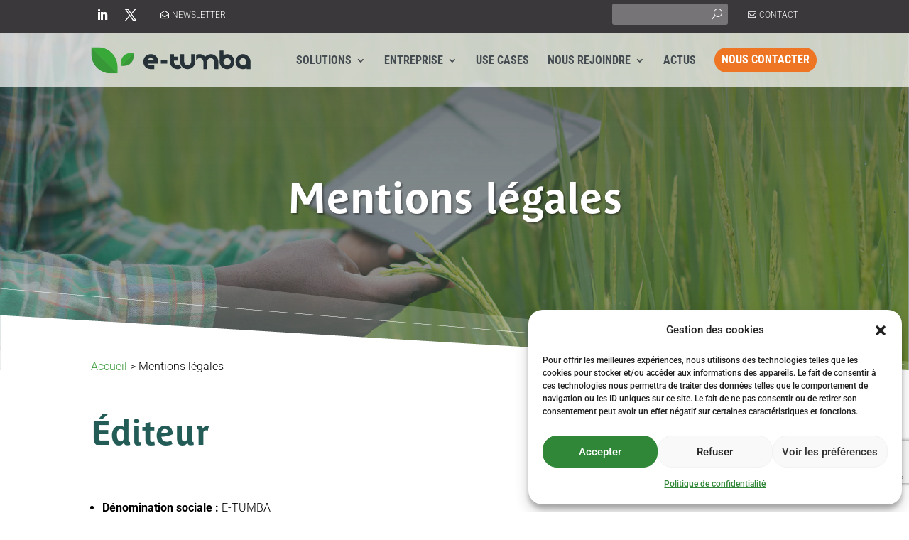

--- FILE ---
content_type: text/html; charset=utf-8
request_url: https://www.google.com/recaptcha/api2/anchor?ar=1&k=6LfK5LgUAAAAAMUU0MDHAIRzeuKFF-lWnK0UAK7i&co=aHR0cHM6Ly9lLXR1bWJhLmNvbTo0NDM.&hl=en&v=N67nZn4AqZkNcbeMu4prBgzg&size=invisible&anchor-ms=20000&execute-ms=30000&cb=cmexauymch2x
body_size: 48879
content:
<!DOCTYPE HTML><html dir="ltr" lang="en"><head><meta http-equiv="Content-Type" content="text/html; charset=UTF-8">
<meta http-equiv="X-UA-Compatible" content="IE=edge">
<title>reCAPTCHA</title>
<style type="text/css">
/* cyrillic-ext */
@font-face {
  font-family: 'Roboto';
  font-style: normal;
  font-weight: 400;
  font-stretch: 100%;
  src: url(//fonts.gstatic.com/s/roboto/v48/KFO7CnqEu92Fr1ME7kSn66aGLdTylUAMa3GUBHMdazTgWw.woff2) format('woff2');
  unicode-range: U+0460-052F, U+1C80-1C8A, U+20B4, U+2DE0-2DFF, U+A640-A69F, U+FE2E-FE2F;
}
/* cyrillic */
@font-face {
  font-family: 'Roboto';
  font-style: normal;
  font-weight: 400;
  font-stretch: 100%;
  src: url(//fonts.gstatic.com/s/roboto/v48/KFO7CnqEu92Fr1ME7kSn66aGLdTylUAMa3iUBHMdazTgWw.woff2) format('woff2');
  unicode-range: U+0301, U+0400-045F, U+0490-0491, U+04B0-04B1, U+2116;
}
/* greek-ext */
@font-face {
  font-family: 'Roboto';
  font-style: normal;
  font-weight: 400;
  font-stretch: 100%;
  src: url(//fonts.gstatic.com/s/roboto/v48/KFO7CnqEu92Fr1ME7kSn66aGLdTylUAMa3CUBHMdazTgWw.woff2) format('woff2');
  unicode-range: U+1F00-1FFF;
}
/* greek */
@font-face {
  font-family: 'Roboto';
  font-style: normal;
  font-weight: 400;
  font-stretch: 100%;
  src: url(//fonts.gstatic.com/s/roboto/v48/KFO7CnqEu92Fr1ME7kSn66aGLdTylUAMa3-UBHMdazTgWw.woff2) format('woff2');
  unicode-range: U+0370-0377, U+037A-037F, U+0384-038A, U+038C, U+038E-03A1, U+03A3-03FF;
}
/* math */
@font-face {
  font-family: 'Roboto';
  font-style: normal;
  font-weight: 400;
  font-stretch: 100%;
  src: url(//fonts.gstatic.com/s/roboto/v48/KFO7CnqEu92Fr1ME7kSn66aGLdTylUAMawCUBHMdazTgWw.woff2) format('woff2');
  unicode-range: U+0302-0303, U+0305, U+0307-0308, U+0310, U+0312, U+0315, U+031A, U+0326-0327, U+032C, U+032F-0330, U+0332-0333, U+0338, U+033A, U+0346, U+034D, U+0391-03A1, U+03A3-03A9, U+03B1-03C9, U+03D1, U+03D5-03D6, U+03F0-03F1, U+03F4-03F5, U+2016-2017, U+2034-2038, U+203C, U+2040, U+2043, U+2047, U+2050, U+2057, U+205F, U+2070-2071, U+2074-208E, U+2090-209C, U+20D0-20DC, U+20E1, U+20E5-20EF, U+2100-2112, U+2114-2115, U+2117-2121, U+2123-214F, U+2190, U+2192, U+2194-21AE, U+21B0-21E5, U+21F1-21F2, U+21F4-2211, U+2213-2214, U+2216-22FF, U+2308-230B, U+2310, U+2319, U+231C-2321, U+2336-237A, U+237C, U+2395, U+239B-23B7, U+23D0, U+23DC-23E1, U+2474-2475, U+25AF, U+25B3, U+25B7, U+25BD, U+25C1, U+25CA, U+25CC, U+25FB, U+266D-266F, U+27C0-27FF, U+2900-2AFF, U+2B0E-2B11, U+2B30-2B4C, U+2BFE, U+3030, U+FF5B, U+FF5D, U+1D400-1D7FF, U+1EE00-1EEFF;
}
/* symbols */
@font-face {
  font-family: 'Roboto';
  font-style: normal;
  font-weight: 400;
  font-stretch: 100%;
  src: url(//fonts.gstatic.com/s/roboto/v48/KFO7CnqEu92Fr1ME7kSn66aGLdTylUAMaxKUBHMdazTgWw.woff2) format('woff2');
  unicode-range: U+0001-000C, U+000E-001F, U+007F-009F, U+20DD-20E0, U+20E2-20E4, U+2150-218F, U+2190, U+2192, U+2194-2199, U+21AF, U+21E6-21F0, U+21F3, U+2218-2219, U+2299, U+22C4-22C6, U+2300-243F, U+2440-244A, U+2460-24FF, U+25A0-27BF, U+2800-28FF, U+2921-2922, U+2981, U+29BF, U+29EB, U+2B00-2BFF, U+4DC0-4DFF, U+FFF9-FFFB, U+10140-1018E, U+10190-1019C, U+101A0, U+101D0-101FD, U+102E0-102FB, U+10E60-10E7E, U+1D2C0-1D2D3, U+1D2E0-1D37F, U+1F000-1F0FF, U+1F100-1F1AD, U+1F1E6-1F1FF, U+1F30D-1F30F, U+1F315, U+1F31C, U+1F31E, U+1F320-1F32C, U+1F336, U+1F378, U+1F37D, U+1F382, U+1F393-1F39F, U+1F3A7-1F3A8, U+1F3AC-1F3AF, U+1F3C2, U+1F3C4-1F3C6, U+1F3CA-1F3CE, U+1F3D4-1F3E0, U+1F3ED, U+1F3F1-1F3F3, U+1F3F5-1F3F7, U+1F408, U+1F415, U+1F41F, U+1F426, U+1F43F, U+1F441-1F442, U+1F444, U+1F446-1F449, U+1F44C-1F44E, U+1F453, U+1F46A, U+1F47D, U+1F4A3, U+1F4B0, U+1F4B3, U+1F4B9, U+1F4BB, U+1F4BF, U+1F4C8-1F4CB, U+1F4D6, U+1F4DA, U+1F4DF, U+1F4E3-1F4E6, U+1F4EA-1F4ED, U+1F4F7, U+1F4F9-1F4FB, U+1F4FD-1F4FE, U+1F503, U+1F507-1F50B, U+1F50D, U+1F512-1F513, U+1F53E-1F54A, U+1F54F-1F5FA, U+1F610, U+1F650-1F67F, U+1F687, U+1F68D, U+1F691, U+1F694, U+1F698, U+1F6AD, U+1F6B2, U+1F6B9-1F6BA, U+1F6BC, U+1F6C6-1F6CF, U+1F6D3-1F6D7, U+1F6E0-1F6EA, U+1F6F0-1F6F3, U+1F6F7-1F6FC, U+1F700-1F7FF, U+1F800-1F80B, U+1F810-1F847, U+1F850-1F859, U+1F860-1F887, U+1F890-1F8AD, U+1F8B0-1F8BB, U+1F8C0-1F8C1, U+1F900-1F90B, U+1F93B, U+1F946, U+1F984, U+1F996, U+1F9E9, U+1FA00-1FA6F, U+1FA70-1FA7C, U+1FA80-1FA89, U+1FA8F-1FAC6, U+1FACE-1FADC, U+1FADF-1FAE9, U+1FAF0-1FAF8, U+1FB00-1FBFF;
}
/* vietnamese */
@font-face {
  font-family: 'Roboto';
  font-style: normal;
  font-weight: 400;
  font-stretch: 100%;
  src: url(//fonts.gstatic.com/s/roboto/v48/KFO7CnqEu92Fr1ME7kSn66aGLdTylUAMa3OUBHMdazTgWw.woff2) format('woff2');
  unicode-range: U+0102-0103, U+0110-0111, U+0128-0129, U+0168-0169, U+01A0-01A1, U+01AF-01B0, U+0300-0301, U+0303-0304, U+0308-0309, U+0323, U+0329, U+1EA0-1EF9, U+20AB;
}
/* latin-ext */
@font-face {
  font-family: 'Roboto';
  font-style: normal;
  font-weight: 400;
  font-stretch: 100%;
  src: url(//fonts.gstatic.com/s/roboto/v48/KFO7CnqEu92Fr1ME7kSn66aGLdTylUAMa3KUBHMdazTgWw.woff2) format('woff2');
  unicode-range: U+0100-02BA, U+02BD-02C5, U+02C7-02CC, U+02CE-02D7, U+02DD-02FF, U+0304, U+0308, U+0329, U+1D00-1DBF, U+1E00-1E9F, U+1EF2-1EFF, U+2020, U+20A0-20AB, U+20AD-20C0, U+2113, U+2C60-2C7F, U+A720-A7FF;
}
/* latin */
@font-face {
  font-family: 'Roboto';
  font-style: normal;
  font-weight: 400;
  font-stretch: 100%;
  src: url(//fonts.gstatic.com/s/roboto/v48/KFO7CnqEu92Fr1ME7kSn66aGLdTylUAMa3yUBHMdazQ.woff2) format('woff2');
  unicode-range: U+0000-00FF, U+0131, U+0152-0153, U+02BB-02BC, U+02C6, U+02DA, U+02DC, U+0304, U+0308, U+0329, U+2000-206F, U+20AC, U+2122, U+2191, U+2193, U+2212, U+2215, U+FEFF, U+FFFD;
}
/* cyrillic-ext */
@font-face {
  font-family: 'Roboto';
  font-style: normal;
  font-weight: 500;
  font-stretch: 100%;
  src: url(//fonts.gstatic.com/s/roboto/v48/KFO7CnqEu92Fr1ME7kSn66aGLdTylUAMa3GUBHMdazTgWw.woff2) format('woff2');
  unicode-range: U+0460-052F, U+1C80-1C8A, U+20B4, U+2DE0-2DFF, U+A640-A69F, U+FE2E-FE2F;
}
/* cyrillic */
@font-face {
  font-family: 'Roboto';
  font-style: normal;
  font-weight: 500;
  font-stretch: 100%;
  src: url(//fonts.gstatic.com/s/roboto/v48/KFO7CnqEu92Fr1ME7kSn66aGLdTylUAMa3iUBHMdazTgWw.woff2) format('woff2');
  unicode-range: U+0301, U+0400-045F, U+0490-0491, U+04B0-04B1, U+2116;
}
/* greek-ext */
@font-face {
  font-family: 'Roboto';
  font-style: normal;
  font-weight: 500;
  font-stretch: 100%;
  src: url(//fonts.gstatic.com/s/roboto/v48/KFO7CnqEu92Fr1ME7kSn66aGLdTylUAMa3CUBHMdazTgWw.woff2) format('woff2');
  unicode-range: U+1F00-1FFF;
}
/* greek */
@font-face {
  font-family: 'Roboto';
  font-style: normal;
  font-weight: 500;
  font-stretch: 100%;
  src: url(//fonts.gstatic.com/s/roboto/v48/KFO7CnqEu92Fr1ME7kSn66aGLdTylUAMa3-UBHMdazTgWw.woff2) format('woff2');
  unicode-range: U+0370-0377, U+037A-037F, U+0384-038A, U+038C, U+038E-03A1, U+03A3-03FF;
}
/* math */
@font-face {
  font-family: 'Roboto';
  font-style: normal;
  font-weight: 500;
  font-stretch: 100%;
  src: url(//fonts.gstatic.com/s/roboto/v48/KFO7CnqEu92Fr1ME7kSn66aGLdTylUAMawCUBHMdazTgWw.woff2) format('woff2');
  unicode-range: U+0302-0303, U+0305, U+0307-0308, U+0310, U+0312, U+0315, U+031A, U+0326-0327, U+032C, U+032F-0330, U+0332-0333, U+0338, U+033A, U+0346, U+034D, U+0391-03A1, U+03A3-03A9, U+03B1-03C9, U+03D1, U+03D5-03D6, U+03F0-03F1, U+03F4-03F5, U+2016-2017, U+2034-2038, U+203C, U+2040, U+2043, U+2047, U+2050, U+2057, U+205F, U+2070-2071, U+2074-208E, U+2090-209C, U+20D0-20DC, U+20E1, U+20E5-20EF, U+2100-2112, U+2114-2115, U+2117-2121, U+2123-214F, U+2190, U+2192, U+2194-21AE, U+21B0-21E5, U+21F1-21F2, U+21F4-2211, U+2213-2214, U+2216-22FF, U+2308-230B, U+2310, U+2319, U+231C-2321, U+2336-237A, U+237C, U+2395, U+239B-23B7, U+23D0, U+23DC-23E1, U+2474-2475, U+25AF, U+25B3, U+25B7, U+25BD, U+25C1, U+25CA, U+25CC, U+25FB, U+266D-266F, U+27C0-27FF, U+2900-2AFF, U+2B0E-2B11, U+2B30-2B4C, U+2BFE, U+3030, U+FF5B, U+FF5D, U+1D400-1D7FF, U+1EE00-1EEFF;
}
/* symbols */
@font-face {
  font-family: 'Roboto';
  font-style: normal;
  font-weight: 500;
  font-stretch: 100%;
  src: url(//fonts.gstatic.com/s/roboto/v48/KFO7CnqEu92Fr1ME7kSn66aGLdTylUAMaxKUBHMdazTgWw.woff2) format('woff2');
  unicode-range: U+0001-000C, U+000E-001F, U+007F-009F, U+20DD-20E0, U+20E2-20E4, U+2150-218F, U+2190, U+2192, U+2194-2199, U+21AF, U+21E6-21F0, U+21F3, U+2218-2219, U+2299, U+22C4-22C6, U+2300-243F, U+2440-244A, U+2460-24FF, U+25A0-27BF, U+2800-28FF, U+2921-2922, U+2981, U+29BF, U+29EB, U+2B00-2BFF, U+4DC0-4DFF, U+FFF9-FFFB, U+10140-1018E, U+10190-1019C, U+101A0, U+101D0-101FD, U+102E0-102FB, U+10E60-10E7E, U+1D2C0-1D2D3, U+1D2E0-1D37F, U+1F000-1F0FF, U+1F100-1F1AD, U+1F1E6-1F1FF, U+1F30D-1F30F, U+1F315, U+1F31C, U+1F31E, U+1F320-1F32C, U+1F336, U+1F378, U+1F37D, U+1F382, U+1F393-1F39F, U+1F3A7-1F3A8, U+1F3AC-1F3AF, U+1F3C2, U+1F3C4-1F3C6, U+1F3CA-1F3CE, U+1F3D4-1F3E0, U+1F3ED, U+1F3F1-1F3F3, U+1F3F5-1F3F7, U+1F408, U+1F415, U+1F41F, U+1F426, U+1F43F, U+1F441-1F442, U+1F444, U+1F446-1F449, U+1F44C-1F44E, U+1F453, U+1F46A, U+1F47D, U+1F4A3, U+1F4B0, U+1F4B3, U+1F4B9, U+1F4BB, U+1F4BF, U+1F4C8-1F4CB, U+1F4D6, U+1F4DA, U+1F4DF, U+1F4E3-1F4E6, U+1F4EA-1F4ED, U+1F4F7, U+1F4F9-1F4FB, U+1F4FD-1F4FE, U+1F503, U+1F507-1F50B, U+1F50D, U+1F512-1F513, U+1F53E-1F54A, U+1F54F-1F5FA, U+1F610, U+1F650-1F67F, U+1F687, U+1F68D, U+1F691, U+1F694, U+1F698, U+1F6AD, U+1F6B2, U+1F6B9-1F6BA, U+1F6BC, U+1F6C6-1F6CF, U+1F6D3-1F6D7, U+1F6E0-1F6EA, U+1F6F0-1F6F3, U+1F6F7-1F6FC, U+1F700-1F7FF, U+1F800-1F80B, U+1F810-1F847, U+1F850-1F859, U+1F860-1F887, U+1F890-1F8AD, U+1F8B0-1F8BB, U+1F8C0-1F8C1, U+1F900-1F90B, U+1F93B, U+1F946, U+1F984, U+1F996, U+1F9E9, U+1FA00-1FA6F, U+1FA70-1FA7C, U+1FA80-1FA89, U+1FA8F-1FAC6, U+1FACE-1FADC, U+1FADF-1FAE9, U+1FAF0-1FAF8, U+1FB00-1FBFF;
}
/* vietnamese */
@font-face {
  font-family: 'Roboto';
  font-style: normal;
  font-weight: 500;
  font-stretch: 100%;
  src: url(//fonts.gstatic.com/s/roboto/v48/KFO7CnqEu92Fr1ME7kSn66aGLdTylUAMa3OUBHMdazTgWw.woff2) format('woff2');
  unicode-range: U+0102-0103, U+0110-0111, U+0128-0129, U+0168-0169, U+01A0-01A1, U+01AF-01B0, U+0300-0301, U+0303-0304, U+0308-0309, U+0323, U+0329, U+1EA0-1EF9, U+20AB;
}
/* latin-ext */
@font-face {
  font-family: 'Roboto';
  font-style: normal;
  font-weight: 500;
  font-stretch: 100%;
  src: url(//fonts.gstatic.com/s/roboto/v48/KFO7CnqEu92Fr1ME7kSn66aGLdTylUAMa3KUBHMdazTgWw.woff2) format('woff2');
  unicode-range: U+0100-02BA, U+02BD-02C5, U+02C7-02CC, U+02CE-02D7, U+02DD-02FF, U+0304, U+0308, U+0329, U+1D00-1DBF, U+1E00-1E9F, U+1EF2-1EFF, U+2020, U+20A0-20AB, U+20AD-20C0, U+2113, U+2C60-2C7F, U+A720-A7FF;
}
/* latin */
@font-face {
  font-family: 'Roboto';
  font-style: normal;
  font-weight: 500;
  font-stretch: 100%;
  src: url(//fonts.gstatic.com/s/roboto/v48/KFO7CnqEu92Fr1ME7kSn66aGLdTylUAMa3yUBHMdazQ.woff2) format('woff2');
  unicode-range: U+0000-00FF, U+0131, U+0152-0153, U+02BB-02BC, U+02C6, U+02DA, U+02DC, U+0304, U+0308, U+0329, U+2000-206F, U+20AC, U+2122, U+2191, U+2193, U+2212, U+2215, U+FEFF, U+FFFD;
}
/* cyrillic-ext */
@font-face {
  font-family: 'Roboto';
  font-style: normal;
  font-weight: 900;
  font-stretch: 100%;
  src: url(//fonts.gstatic.com/s/roboto/v48/KFO7CnqEu92Fr1ME7kSn66aGLdTylUAMa3GUBHMdazTgWw.woff2) format('woff2');
  unicode-range: U+0460-052F, U+1C80-1C8A, U+20B4, U+2DE0-2DFF, U+A640-A69F, U+FE2E-FE2F;
}
/* cyrillic */
@font-face {
  font-family: 'Roboto';
  font-style: normal;
  font-weight: 900;
  font-stretch: 100%;
  src: url(//fonts.gstatic.com/s/roboto/v48/KFO7CnqEu92Fr1ME7kSn66aGLdTylUAMa3iUBHMdazTgWw.woff2) format('woff2');
  unicode-range: U+0301, U+0400-045F, U+0490-0491, U+04B0-04B1, U+2116;
}
/* greek-ext */
@font-face {
  font-family: 'Roboto';
  font-style: normal;
  font-weight: 900;
  font-stretch: 100%;
  src: url(//fonts.gstatic.com/s/roboto/v48/KFO7CnqEu92Fr1ME7kSn66aGLdTylUAMa3CUBHMdazTgWw.woff2) format('woff2');
  unicode-range: U+1F00-1FFF;
}
/* greek */
@font-face {
  font-family: 'Roboto';
  font-style: normal;
  font-weight: 900;
  font-stretch: 100%;
  src: url(//fonts.gstatic.com/s/roboto/v48/KFO7CnqEu92Fr1ME7kSn66aGLdTylUAMa3-UBHMdazTgWw.woff2) format('woff2');
  unicode-range: U+0370-0377, U+037A-037F, U+0384-038A, U+038C, U+038E-03A1, U+03A3-03FF;
}
/* math */
@font-face {
  font-family: 'Roboto';
  font-style: normal;
  font-weight: 900;
  font-stretch: 100%;
  src: url(//fonts.gstatic.com/s/roboto/v48/KFO7CnqEu92Fr1ME7kSn66aGLdTylUAMawCUBHMdazTgWw.woff2) format('woff2');
  unicode-range: U+0302-0303, U+0305, U+0307-0308, U+0310, U+0312, U+0315, U+031A, U+0326-0327, U+032C, U+032F-0330, U+0332-0333, U+0338, U+033A, U+0346, U+034D, U+0391-03A1, U+03A3-03A9, U+03B1-03C9, U+03D1, U+03D5-03D6, U+03F0-03F1, U+03F4-03F5, U+2016-2017, U+2034-2038, U+203C, U+2040, U+2043, U+2047, U+2050, U+2057, U+205F, U+2070-2071, U+2074-208E, U+2090-209C, U+20D0-20DC, U+20E1, U+20E5-20EF, U+2100-2112, U+2114-2115, U+2117-2121, U+2123-214F, U+2190, U+2192, U+2194-21AE, U+21B0-21E5, U+21F1-21F2, U+21F4-2211, U+2213-2214, U+2216-22FF, U+2308-230B, U+2310, U+2319, U+231C-2321, U+2336-237A, U+237C, U+2395, U+239B-23B7, U+23D0, U+23DC-23E1, U+2474-2475, U+25AF, U+25B3, U+25B7, U+25BD, U+25C1, U+25CA, U+25CC, U+25FB, U+266D-266F, U+27C0-27FF, U+2900-2AFF, U+2B0E-2B11, U+2B30-2B4C, U+2BFE, U+3030, U+FF5B, U+FF5D, U+1D400-1D7FF, U+1EE00-1EEFF;
}
/* symbols */
@font-face {
  font-family: 'Roboto';
  font-style: normal;
  font-weight: 900;
  font-stretch: 100%;
  src: url(//fonts.gstatic.com/s/roboto/v48/KFO7CnqEu92Fr1ME7kSn66aGLdTylUAMaxKUBHMdazTgWw.woff2) format('woff2');
  unicode-range: U+0001-000C, U+000E-001F, U+007F-009F, U+20DD-20E0, U+20E2-20E4, U+2150-218F, U+2190, U+2192, U+2194-2199, U+21AF, U+21E6-21F0, U+21F3, U+2218-2219, U+2299, U+22C4-22C6, U+2300-243F, U+2440-244A, U+2460-24FF, U+25A0-27BF, U+2800-28FF, U+2921-2922, U+2981, U+29BF, U+29EB, U+2B00-2BFF, U+4DC0-4DFF, U+FFF9-FFFB, U+10140-1018E, U+10190-1019C, U+101A0, U+101D0-101FD, U+102E0-102FB, U+10E60-10E7E, U+1D2C0-1D2D3, U+1D2E0-1D37F, U+1F000-1F0FF, U+1F100-1F1AD, U+1F1E6-1F1FF, U+1F30D-1F30F, U+1F315, U+1F31C, U+1F31E, U+1F320-1F32C, U+1F336, U+1F378, U+1F37D, U+1F382, U+1F393-1F39F, U+1F3A7-1F3A8, U+1F3AC-1F3AF, U+1F3C2, U+1F3C4-1F3C6, U+1F3CA-1F3CE, U+1F3D4-1F3E0, U+1F3ED, U+1F3F1-1F3F3, U+1F3F5-1F3F7, U+1F408, U+1F415, U+1F41F, U+1F426, U+1F43F, U+1F441-1F442, U+1F444, U+1F446-1F449, U+1F44C-1F44E, U+1F453, U+1F46A, U+1F47D, U+1F4A3, U+1F4B0, U+1F4B3, U+1F4B9, U+1F4BB, U+1F4BF, U+1F4C8-1F4CB, U+1F4D6, U+1F4DA, U+1F4DF, U+1F4E3-1F4E6, U+1F4EA-1F4ED, U+1F4F7, U+1F4F9-1F4FB, U+1F4FD-1F4FE, U+1F503, U+1F507-1F50B, U+1F50D, U+1F512-1F513, U+1F53E-1F54A, U+1F54F-1F5FA, U+1F610, U+1F650-1F67F, U+1F687, U+1F68D, U+1F691, U+1F694, U+1F698, U+1F6AD, U+1F6B2, U+1F6B9-1F6BA, U+1F6BC, U+1F6C6-1F6CF, U+1F6D3-1F6D7, U+1F6E0-1F6EA, U+1F6F0-1F6F3, U+1F6F7-1F6FC, U+1F700-1F7FF, U+1F800-1F80B, U+1F810-1F847, U+1F850-1F859, U+1F860-1F887, U+1F890-1F8AD, U+1F8B0-1F8BB, U+1F8C0-1F8C1, U+1F900-1F90B, U+1F93B, U+1F946, U+1F984, U+1F996, U+1F9E9, U+1FA00-1FA6F, U+1FA70-1FA7C, U+1FA80-1FA89, U+1FA8F-1FAC6, U+1FACE-1FADC, U+1FADF-1FAE9, U+1FAF0-1FAF8, U+1FB00-1FBFF;
}
/* vietnamese */
@font-face {
  font-family: 'Roboto';
  font-style: normal;
  font-weight: 900;
  font-stretch: 100%;
  src: url(//fonts.gstatic.com/s/roboto/v48/KFO7CnqEu92Fr1ME7kSn66aGLdTylUAMa3OUBHMdazTgWw.woff2) format('woff2');
  unicode-range: U+0102-0103, U+0110-0111, U+0128-0129, U+0168-0169, U+01A0-01A1, U+01AF-01B0, U+0300-0301, U+0303-0304, U+0308-0309, U+0323, U+0329, U+1EA0-1EF9, U+20AB;
}
/* latin-ext */
@font-face {
  font-family: 'Roboto';
  font-style: normal;
  font-weight: 900;
  font-stretch: 100%;
  src: url(//fonts.gstatic.com/s/roboto/v48/KFO7CnqEu92Fr1ME7kSn66aGLdTylUAMa3KUBHMdazTgWw.woff2) format('woff2');
  unicode-range: U+0100-02BA, U+02BD-02C5, U+02C7-02CC, U+02CE-02D7, U+02DD-02FF, U+0304, U+0308, U+0329, U+1D00-1DBF, U+1E00-1E9F, U+1EF2-1EFF, U+2020, U+20A0-20AB, U+20AD-20C0, U+2113, U+2C60-2C7F, U+A720-A7FF;
}
/* latin */
@font-face {
  font-family: 'Roboto';
  font-style: normal;
  font-weight: 900;
  font-stretch: 100%;
  src: url(//fonts.gstatic.com/s/roboto/v48/KFO7CnqEu92Fr1ME7kSn66aGLdTylUAMa3yUBHMdazQ.woff2) format('woff2');
  unicode-range: U+0000-00FF, U+0131, U+0152-0153, U+02BB-02BC, U+02C6, U+02DA, U+02DC, U+0304, U+0308, U+0329, U+2000-206F, U+20AC, U+2122, U+2191, U+2193, U+2212, U+2215, U+FEFF, U+FFFD;
}

</style>
<link rel="stylesheet" type="text/css" href="https://www.gstatic.com/recaptcha/releases/N67nZn4AqZkNcbeMu4prBgzg/styles__ltr.css">
<script nonce="-JRvnP4lM--IecNLcRFirA" type="text/javascript">window['__recaptcha_api'] = 'https://www.google.com/recaptcha/api2/';</script>
<script type="text/javascript" src="https://www.gstatic.com/recaptcha/releases/N67nZn4AqZkNcbeMu4prBgzg/recaptcha__en.js" nonce="-JRvnP4lM--IecNLcRFirA">
      
    </script></head>
<body><div id="rc-anchor-alert" class="rc-anchor-alert"></div>
<input type="hidden" id="recaptcha-token" value="[base64]">
<script type="text/javascript" nonce="-JRvnP4lM--IecNLcRFirA">
      recaptcha.anchor.Main.init("[\x22ainput\x22,[\x22bgdata\x22,\x22\x22,\[base64]/[base64]/[base64]/[base64]/[base64]/[base64]/[base64]/[base64]/[base64]/[base64]/[base64]/[base64]/[base64]/[base64]\x22,\[base64]\x22,\x22wpLCiMKFw7zDhcOIwqvDt8OOw7XCo1BzccKMwpwFazwFw63Djh7DrcORw73DosOrecOwwrzCvMKDwqvCjQ5rwrk3f8OowqlmwqJ4w5jDrMOxMnHCkVrCuABIwpQrK8ORwpvDqsKuY8Orw63CkMKAw75tKjXDgMKGwr/CqMOdanHDuFNAwojDviMSw4XCln/CnXNHcFVXQMOeGEl6VGrDo37Cv8OHwoTClcOWKGXCi0HCjTkiXxbCnMOMw7l4w7tBwr56woRqYD/CoGbDnsOnc8ONKcKXeyApwr/CoGkHw7zCqmrCrsOOT8O4bQ/CtMOBwr7DrcKmw4oBw7PCpsOSwrHCjnJ/wrhTN2rDg8Kcw7DCr8KQfTMYNy0MwqkpRsKdwpNMGsODwqrDocO2wrzDmMKjw5BJw67DtsOcw7Rxwrt5wp7CkwAAfcK/[base64]/[base64]/[base64]/[base64]/DncK4AW/[base64]/wqXDpcO/w4hWB04xwoBfasKfNRnDusKZwpMLw5jDusO/[base64]/[base64]/DosK2wpBGw69vw7rCpzwMWMOAXD4ww47CkEnDi8OJw4F0wrnCnsOUKmJ1RMOCwpLDmMKGPcOdwqBuw4cww6l+CcOtw4nCosORw5fCkMOMwpsxEMONDH/[base64]/[base64]/DscKjwpnDn8KtwpzChcKIw4gtVsKew5BrwrLChMKiNGJWw7LDqsKewq/CpcKbScKvw40ONHo5w4gzwo4JOz12w495GsOSwrVRLwXDjVxeRyXDnMKfw5jDpMKxw4lrIRzDoRPCpmDDnMKCCwnDmi7CpsKgw4liwqbDi8KXdsKZw7YmJ0wnwoHDq8OaJz1/CcKHZMOjfGTCr8O2wqdFKcO6GBAMw5nCocO8asOew7rChV/Cj30tSAR+ZVzDusKDwpLDtmMef8OtMcKOw7PCqMOzacOvw5ABMcOXwrsZwq5QwrvCjMK/BMKXwrvDqsKdJcKYw7HDqcO0w6nDtHbDkwcgw7VWCcKawp/CksKteMKhw5vDi8O/[base64]/CgMOPwrfCin1McHNUSgzCrcOVJDwVwqZ8c8OHwpteDcOpcsKBw7LDsXzDicOfwrXDthtdw5zCvx7CrcK7YcKNw5TCiRY6w7RgEsOfw5hLAGnCnkpETcODwpvDsMOKw7bCgypPwo44CyjDjw/CkXDDiMKSPx07w7zCj8Klw4/[base64]/[base64]/w7M/ScOcRjA+ecKFw6zCpCzDpMKHAcOaw63DqsK8woYkAQDCrkbDpycRw6ZrwqPDocK9w7/ClcKpw4zDnipbbsKZe0IFfmTDmCcgwrnCpgjCnhfDm8Kjwqwzw6NbEMK6ecKZRMKMw6c6YD7Do8O3wpZ7GcOWYTLCjMKPwrXDuMOtdxDCgToEMMKuw6bChQDCsnHCg2bDtsKAMsOmw454P8OFdQ0YEsO/[base64]/CoTRpw5bCp8O5NG3CggpkTVfCmlPCl2QfwqFAw6/[base64]/Cm8Kdw6PCh8O9w7bDnjJuUEVtcsK5wpYTZHPCiGDDoC7Cv8OFH8Kgwr8hfMKvUMK6UMKRZjlpNMOzKVFwASfCuCDCvh5SKsO9w4DDt8O1w446C3HDgn47wq/DvDHCmkJOw6TDpsOZTn7DvBDCnsO4IjDCjG3DqMKyEsOvVsOtw7bDqsKUw4g/w7vCj8KOUH/CrmPCi03CnRBFw4vDpRMNEWxUJcOxX8OqwobDksKeQcObwrced8OWwq/DocOVw4LDosKTw4TCjAHCuknClBJFYw/CmxDDhxfDpsOkcsK3fXp8M1PDhcKLEXfDisK9w5rDisOfXiUxworClizDrcKRwqt+w6s3CsKyZMKCb8KoESLDhU/CksOZNFxHw6p1wqlawqPDoVkXPlMtO8OXw6hPSn/CmMKCcMKrGcOVw7ofw7fDlAfChV7DjwvChMKNP8KkAm55PhRcKsK9EsKjOsK5OTcEw4PDsizDvsOWAMOWwpHClcOIw6k+bMKxw57CnxzCrcKnwpvCnTNJwr5Yw67CgMK/w7PCl2bDnRgnwrbCg8KLw50MwpDDuj0Jw6HCo3FHM8OsM8Ouwpdfw7l0w5bCn8OUHyUGw7FWw6vCgljDgVnDgRDDgCYIw7xkSMOYRjzDmxY6U0Qmf8OSwpLClhhBw5HDgMOGwo/DqFdkZgcowqbCsWPDm34JPCh5GMKHwogSW8OQw4TDp18qC8OzwrDCscKAZcOJC8OrwohBT8OOPw1wZsO2w7XDg8Khw7B6w5U9alzClCDDqcOew5DDgcO/fBFafmdcSUrDmRXCvT/DjyhdworCi2zDoibCg8K6w6sSwoULHGBNNsOTw73Dk0k4wozCvjVbwrTCuksiw5gLwoJ6w7QFwpnCv8OBIcK7wpRZYlNQw4DDjG/CqsKySHxGwrLCpjITQsKHYAERHRhpDsOUwqDDiMKOYsKKwrnDswbDiSzChjRpw7PCmzrDjz/DnsORcnYWwrLCoTzDrSXCqsKGTzRzWsKEw6taMTrCj8Kmw4bCvMOJU8Orwp1pPSEYEHDCgCzDgcOUEcKNLGrCvjAKacKpwos0w7NhwrfDo8OZwqnCgsOBG8O0W0rCpMKfw4vDuFFBw6VrQMKlw70MbcO/[base64]/wo7Dm8OjTsOUwrxFLjVtwpLCv8O2w4Urw7zCjcKUAwDDsAvDoWLCmsO9LcOhwpdpw7p8wo19w40pw645w5/Dv8KIXcO7wrPDgsKWbcOwRsO4OcK6D8Kkw6zCgXlJw7gWw4IwworClnvDu1jCpyHDrlLDsw3CqjUMfW0DwrjCugzDuMKPDCkADAbDt8K6ZCzDrifDtE7CpsORw6TDjsKLMkPDoBIcwoEXw5RhwoxowoVzY8KcUXR2XQ/DucKgw7Ekw6g8U8KUwrJlwqDCsUbCu8KQKsKjwrjCscOpI8O/wojDocOicMOaNcKRwo3DvsKcwq0CwoRJwo3Dli9nworCnwLCs8KKwrRnwpLCjsO2CSzCusOnFVfDt1HCo8OVMxPCksOFw63DnGJqwp5/w7d4GMKLAghmYBdHw7xhwqXCqx0xUMKSIsOXS8Kow73CssOVWQDCgsOOKsKyHcOzw6Iawr51w6/ClMO7w6AMwrDDjMKswo0VwrTDlRXCkC8Iwroewq9RwrfDqXVRGMOIw7fDisK1YHwqHcKow6UhwoPCoiBmw6fDg8OMwpDDh8KXwpjCnMOoHcKDwrkfwrgLwoh2w4jCjTM/w6fCpT/DkEDDiBVKYMOlwp1bw5g7DsOfwr/DgcKaUjjCvSA0U1PCmcOzC8KSwp/[base64]/wpwkwrXDr8Oww5oyw7JqWsO/b1UzJSp+ZmTCtMKqwqQSwoInw7LDtcOpNMKlXMKeHW3DuETDgMOeSh0REnxQw5RINWLDlMOIe8KcwrfDq3rCkcKZwr/DqcKgwonCsQ7DnsKtdnjDicKFwoPDpsKCwqnCu8OtGFTCs2jDi8Oiw7PCvcOvTMKTw5jCr2QXEx0FBMOvckN3LsO3GsOXAXx3w5jCg8Oca8KDfW4kwpHCgRYfw58DBcKxwo/CunIww7t+DsKsw7DCgsOtw4nCkMK/UMKITzpPDA/DmsOaw6QywrdTS3Acw6XDrXjDj8Kww5/DscKwwpzCh8OwwrsldcKgWgnCkFrDusKBw5t5PcKcMkrCkynDhsKNw7/[base64]/DtQM7w5rDhsKhw5IBw4pHUhfCgcKfw5DCjMOnacOCXcKGwoQSwosuSVvCkcKBwp/[base64]/TFvClHTCsMKaDcKww7PDsjsGZMKdwrLDrcKlJWkkwonCi8O1TcOXwqDDhCXDiksWfcKOwoDDuMOBVsKjwplbw7sTV3TCrsKZLB1jFC/CjFjDo8KOw5TCgcOTw5nCvcO3SMK+wqjDuUTDtQ/[base64]/[base64]/PiDCu3TCjnE3RQIxWDrDj8K1w5QTw6TDlsOUw7NWwpXCscKvHipUwoHCvCHChXx2ccO9YcKNw4PDmcK+wqDDq8OtDAjDhsO/PnXDjRdnT2NGwpJzwroaw6jCjsKlwrfDocKAwosYZQvDs1gPw4LCqMKgKRxow4UFw7Jjw7jDhMKmw6rCrsKsJwphwoodwp1FXyDCr8KLw4ILwog7w61/RUHDtcKKGAEeJAnCsMKhPsOuwoDDjsO7QMOlw5c7GcO9wqoWwqzDssKvTk0cwpMHw5Alwrcqw4nCpcKVe8Kow5NZYyrDp2YJw489SzE8wqoVwqLDosOIwrjDr8Kiwr85w5pjT1nDrsK6w5TDhibDhcKgMcKqw7rDhsKiS8ONTsOKfyvDvMOsZ1/DscKUOMOdRV7CssOLQcOCw7Npd8Kfw5PCp2tpwpl+ezk2wp/Dqm/DtcO9wrHDisKtIht9w5jDiMOGwrHCgGPCvyN4w6VzD8OPPcOTwpXCs8Oewr3DjHHCucOgbcKQHcKSwrzDuElZc2h/X8OMUsKgB8KjwoXCrcOXwosqw6B2w6HCsSodwrPCrBXDlHfCsG3CvUILw53Dh8KAHcKmwporTzQ+w4vCrsOEJxfCu2FXwoE+w5BkLsK9d0kib8KWOn3Dpit7w7Qnw5HDosO9N8K1ZcOfwqF/wqjCtcKRX8O1D8KMXcO6aQB0w4HCqsKeM1jDo1nDp8OaUXAJK2hFOlzCssKiZsKew6lXHsKhw6VJJ3nDuAnCq2jCmzrCjsKxYUjCrMKZFMKdwrt5XcO1cU7ChcKSN3xkZMOzZgxIw6gyeMKzfCzCiMO/wqnCnARsWcKRRCQDwqUzw5vCi8OZFsKEA8ONw7p4wrzDkcOfw4vCqn4BXsO4w7ldwr/DjAIsw4/Dpi/DqcKowoAlwpfDtgfDqmRuw5h6bsKMw77ClG/DgcKkwqjDlcOCw7QVAMODwoc5NcOhU8KnTsKvwqPDtg9vw6xWbUIoDGAyTi/[base64]/CtMOawrnCiy7Cm8O6w5rDkANVOSDCnDLDkcKtwqFaw77CsGtjwpjCuU03w77CmBY0NsOHdsO6BMOFwpRZw5LCo8O0FHfClBzDiyvCuXrDn3rDgF7ClwHCncKrPsKwKcK/[base64]/[base64]/DmsOPw67CnsK0wqtEXsK+Li/CrsO8EMKZfcKOwpIIw5LCmlp/wqbDqVdfw5jDsl9XUivCj27Cg8KPworDq8OUw4dqTi8Uw4HCk8KieMK7w7Ncwp/CnsOyw7rDlcKDL8O5w6zCumg/[base64]/[base64]/Do8ODYS/[base64]/DsKbSkFTUMOFw75iT8KVVMKKw5EKBSA0ecO5WMK5wolnGsOdDMO0w7x8w4jDhAjDlMOlw4/Di1TCrcOtN2/Ci8KQNcKgMcOXw5TDqQRTNsKdw4bDgMORHcOQw7wSw4XCq01/[base64]/CgDJqQzgmwo40w7TDvMOSwrAUeMKZGm4jFcOmFcKcVMKFw4BAwp9WW8O/IEJjwrXDiMOGw5vDmhVIfU3DihllBsKndS3Cs2XDqDrChMKoYcOKw7/ChsOTQcOPKkLCrsOmwrR8w6I0a8O4wp/DrjrDqsKhTBAOwpU9w67DjD7DsC7CkQktwoUQJz3Cq8OPwoDDisKpEsOqwrjCtXnDjTxrPh/CvDJ3Nlwjw4LDg8O0KsKSw44uw4/Dn3fClsOXM27ClcOyw5PDg2ASwothwqHClDDDl8OHwpZawpIgU1vDvnPCtsKXw4wuwp7CscK/wozCs8OZICowwr/DrDx/eVrDpcKfTsOjPMK3wqhOZ8K5IcOOwroKM2NGHQFdwovDrH7CiyQDDsOaTWzDi8KTAU/CrsKbNMOtw4xZL0DCmAxtdifDp3VqwohTwrTDoGo/w4hBecOsanhqQcO5w6Enwol/Szl1AMOKw7E7cMKzeMKvJcO3YTvCgcOiw6kmw4TDkcORw5zDqsOfUSvDn8KcAMOFA8KfK0bDnBDDksOjw5LCs8O3wpttwqHDu8OWw6TCvMOlRUVmDMOpwqRLw4/Dn0FZYGvDmUwIVsOKw4fDt8OWw74cdsKnCMO3QMKYw5rCoCYKAcO+w47DvnfDkcOOZCYgw77Csk8XQMOqeF7CoMKlw6Q7wo9Aw4HDvxxrw4zDsMOywqvDrDAxwpfDsMOgWzsZwr/Do8KMFMKfwqZvUXYpw4EAwrbDunUkwrXDmStxa2HDhT3CqXjDssKtV8KvwqkIKnvCjQXDtFzCn1vDpEghwrRgwohww7LDkA3Drz/CjMOab0LCjHXCqsKTIcKMIDNUDGbDlnczwoDDpMK6w7nCs8OuwpHDgwLCrz3DoUvDiR/DrMKAScKdwowbwolpa2dYwq3Cj1Jkw6YvAkZJw6RUKMObPzHCuHFuwqEbZcK+GsKrwroYwr7DmMO2e8OyPMOeG2EFw5fDiMKlaWddUMK8wq9rw7nDhyXCtk/CoMOCw5MgZgZQOlIow5UFw4wKwrVBw6R6aFEtPGvCpw4+woM/woJjw6XCjcOCw6vDog/CosKwDTTDuzbDhsOMwrlowo9NZD3CmcKbEQx9EllhESXCnGtCw5LDosKdEsOhUcK3YScww4s4wpfDpMOTwrFrA8OMwpZ/[base64]/w57DgcO8woPDqghFKsOiSxbClsKMwpIhwr/CpcOGMMObfh/DjFLCumplwr7CucKzw4cWM0UaYcOhPmzDqsO3wrbDliJwRMOGVAfDsX1dw4PCnMKcfhjDnHxHwojCsCrCmgJ7CGPCqCsPNw9QM8Knw43DsD/[base64]/[base64]/[base64]/Dr8KrPsK2ST4uasKawrUVa19nUEjDl8OMwpQewpPCkxbDgFYre3cjwo1swr7CscO4w5grw5bCqRjCjcKkG8OHw4nCj8O6exvDowPDscOpwrEbYyMawoYOwrh/w7nCs1TDqiIXP8KDRwpfw7bCiTXDmsO6dsKKDMOxAsKZw5bCicKYw6VnFBRIw47DqMOmw5DDkcK9wrcST8ONC8KAwqAlwpjDn0LDosK4w5nDmk/DtnJ3LxLDuMKRw5VSw63DgkLDkcKJeMKRSsKdw6jDqcO7w5l1wprCnj/CuMKzwqPClW/ChMK4csOiCsOOdxfCrsKjV8KyJDF3wq5Ow6DDqFPDlMOowrBNwrsOaUN0w63DisOTw6LDtMOnwq/Dg8Kdw4E7wohrYcKPTsKWw57Cs8Kiw5vDrcKEwpAFw6HDgi5WdG8tRsK2w7kzw6zCi3LDuA/DusOcwpLCtB/CqsOfwqtgw6bDgknDiAcbw6J5BsK+fcKxf03DtsKOwr0POcKtdhZ0QsKgwpBgw7fCm1/DsMOmw7Z5Mg8/wpo+W1QVw7pRJcKhOW3DgsOwYWjDmsOJDMK9AUbCognChcKmw6DChcKWUHx5w44CwrBzeQZFP8OPTcKMwqnCh8KnODDDlMKQwroPwqBqw61fwpXDrMKZa8OYw4LDsWTDgG7CkcKjJcK7JWg/w6nDn8KdwpvClDJKw6fDu8KSw4gkSMKzA8Kqf8OHWQ0tQcOaw4TCjXAfa8OaSV8rR2DCo1TDrsKlNGpuw7/DiH1lwqBEfCPDmwA6wozCpy7CuUsiSkxKwrbCm09gXMOawo0VwojDhRoFw7/CqxBrLsOrd8KfBcOeAMOZLWrCqCxNw7XChz/DngVyXMK2w5lSw4/CvsO3RsKPHHTDiMO6TcOPYMKkw7fDisKUNVRbV8O2w6vCn3rCjFI9wpwsFsKKwoDCr8ONLA8HKcOiw6fDr0MvUsKpw6LCrF3DtcOGw5t8e3BWwpPDk23CkMOTw6YswrTDp8Ohwo/DlmABZmDCkcOMI8Kmw4bDscK6w75mwo3DtsOvbizDlcKueBnDhsKqdSzCqTXCpMOHYRrCmhXDoMKMw61VPsOZQMKsCcKGIALCuMO2dcO/BsOFa8K6wq/[base64]/wr3CnMO3T8OafUszMx3CpcOrWMO2AsKdwrEAWMO1wq9SG8Kiw4Q1PQM/PXYCbD8RYMOEGVLCmUDCqRcww6JMwp/Ci8OBFUIpwoZyZMKxwofCgsKWw6nCisOyw7bDl8KoXsOywqcTwoLCqFXDncKGbMOMR8OqUwXDkkRPw7oJQsODwq/DlhVdwr0rXcK+AUfCo8Oqw5ptwqTCu2waw4jCkXFcw47DhRIKwpk9w4l8AELCgsKyKMOTwpNywqXDscO/[base64]/[base64]/wow6BsO0w6fCn1QqfMKgAVbChcOeTMKOw6EEw70zw69Mw5xAEcORRy0xwo9sw6fCisOfYk8ew7vCoGY4CsKVw4vCqMO+wq1KEGDDmcKsVcO/QA7DhDvDvX/Cm8KkDSrDsAjCj03DmsKCw5fCtAcKUSh6TXENasOoO8KSwp7CqXbCh0AFw4DCj1xHPXjDlATDicO8wrPCm3AWQcObwrcVw79Cw7/DpsOZw5NGTsOBOgMCwrdYw5bCpMKUcQ8WBi9Aw557w75YwoDChTLDsMONwoMZf8ODwq/CmhLDjivDkMOXHSzCsUJ8CQ3CgcKFW3R8RVrDvcO1bjtdWMOFwqVBNMOUw5TCtQbCiHZ+w6FfLkdgw6okWWfDpCLCuy/DgMOAw6rCnyspDnDClFMaw6PCnsKackBULE7DtUsWVcKsw5DCq3LCpB3CpcOiwqjDnxfCslzDnsOKwoTDpsKSacOCwrwyBXcEUUHCkUfCnEphw5LDqMOuWx80PMO3worCtG3CmipwwpDCuHVhXsKDBnHCoWnCnsK0A8OzCRPDs8OHWcKdF8Knw7/Dtg4fHx7DkVoswqN0wovDrcKWbsOsFsKPG8ODw7XCk8O9wpFgw7Epw5rDvmLCsQgTZGs/w54dw7fCjAlBfEkccitGwoU7cXp5KsO7w5PChQbCslkTDcK9w45Sw6Emwp/DtMODwpcaBWjDisKJVE7CtUVUwrZtwq3ChsKDfsKxw6h/w7rCoVwQX8O8w5zDvm7DjwbCvMKGw75lwoxDC3lDwqXDj8Kaw7PCuxxrwovDhMKVwqobAEZzwrjDuhvCuwY0w47DvDnDohZ0w4vDmjPCrWQGw4vCvm/DuMOzKsOoR8Kdwq/[base64]/[base64]/CiMKewrxQw7nCq8OJTwgZCMK/wo/Dr8KuwrU6L3pmFWlywqjCssOzwpfDssKFd8OnKsOGw4bCmcO7WHF3wrx9w6Bhf1dZw5XCrT/[base64]/Di8KDXBUzw47CtF/DjsOGw4XDncKtwokGw4TDosO5QizDpX7DkWQmwqE6wo3CnjYTw5LChCXCtgRHw5TDtgcZLsOVw7jCugzDpxF/wpIgw5DCt8K0w5hmHWB6IsK2BsKsO8OTwrpow6jCkcKpw6wjDBsGEsKfHCsSOGY0w4DDlCnChzpLbjwzw4/Cg2ZCw7PCiysRw4/DthzDmsKxDMK/Amg1wqzDksKzwrjCkcOCw6HDo8OcwpXDksKawpbDqlnDkGEsw5diwprDomzDjsKVM30HTysrw5pLHn14woEdPsOxJEFrVCDCqcOEw7jDmMKSwp11w6RSwpthcmTDgGPDtMKpcyF8wqZwAsKaXsKdw7EcUMK7w5cow79/KX8ew5d7w48IcMO2P0PCgG7ClwVJwr/Dq8KfwpXDn8O7w7XCi1rCkE7DtcOeQsOIw4fCusKqP8KVw6vDky5WwrBTE8OQw5YAwp1GwqbCjcK/GsKEwrxkwpQmWwnDs8Kqw4XDsjZdwrLDkcKFTcO0wqIzw5rChnrDncO3w4XCpsKTckDDijvCi8Oiw4p+w7XDusKhwoUVw78xDXjDlXrCkl3Cp8OQF8Oyw6cDbz7DkMOrwpwMLjXDhsKgw7XDvgfDgMOYw6bCm8KAbE5/C8KNDSvCn8O8w5Ana8Krw7BDwok2w5vCmsKbTF/[base64]/CpWZjEU7DkcK6wrnDhMOFwrHDm8KyDyIaw4w8WsOvC0HDicKmw4FUwp3CtsOmFcKTwpTCqX0ZwrDCqcO2w6FsLAtDwqbDisKQXldNbGvDjMOMwr7DkTRPMMKtwpvDocO8wrrCgcOZNiDDm3nDt8KZNMOOw6NuV2YqSTnDgkVzwp/[base64]/[base64]/MBZUM8OXw6lhw7nDs25mwovDqsOywpg0wrc6w7fCqTLDj3zDsWrClcKTc8OXWjRGwqPDt1jDlAd0X0TCmADCrMOjwr/Dq8OaQmRHwr/[base64]/DtMK4Lz1OwoZawqBkw7jCjxBOwqnDqcK9PzIHQCwHw5Qqwq/[base64]/CgMO2w7wXw4/Dj8OZw6DDsV/CqcOXw7M5E3DDosKLID55UsKPwoEawqQwQwkdwrlTwr0VViDDgiUnEMKrRcOdc8KPwowjw7cfw4jDsmpqF1nDjFoWwrF4DDlLasKCw6/CsXMZYmfCrE/Co8OFZ8Orw77DvcO9Qjh2DCBRQh7DinDCkEDDix48w7Baw4lQw6teVyUFIcK0W0R6w7JgNy3ChcKiNmjCrcOoEsK1asKEwpHCusK/wpQDw4dSwpIVdsOuesK4w5PDrsOZwpY4HcK/w5BKwqLCoMOMZsOxw79iw60XDlk9GTcnwq/[base64]/DgDjCqMOsV8O6H8Kkw5PCnsOEJcOtw7RgCsO0UWzDvic5w64ZWMO4cMKBWWkxw4ckOcKCEUPCisKhHQ/[base64]/Djmozwp/Cohp2MR7CgMO3w4E2EB5yFWnDlhrCskwiwpN2wqnDgHV9wpDCoxXDkmTCksKaTD/DvmjDrz4TVy3CjcKARFZKw5XDsHbDlAnDnXFyw53DmsOwwqzDmDxVw4ABbsOGBMODw57CusOofcOib8OqwpXDtsKVd8OkZcOkFMOww4HCrMOKw40qwq/DuyQhw44+wrxBw4wOwrjDuzzDqjfDncOMwo3Cvm9PwozDucOiFUZ5wpfDmz3ClW3Dt2fDtHNgwo0gw40rw4spHHVgO3xYLsOJIsO3w5YVw4/Cj3JsJBkww53CqMOQCcOGfHEYw7vCrMK3w5PChcO7wq8Twr/[base64]/[base64]/DiMOHEGLCsCzDrcK/cibCgDg0wqsewpXCssOTIQnDkMKMw4N2w4XCkW7DuAHCgsKgFQI8UMKxTcKzwqzDhsKEXMOuRwtpGAcBwqzCtXfCjMOFwqvCqMO7XMO4LA7CikR/[base64]/CjgvCk04ow64fw7bDp8KaKsKSOMKawrtXeWV1wqnCgsKcw5TChsO9wpc+OjlGIMOJdMOqwrV1LD5Xwpckw43DosOrwo0SwrDDjFQ8wprCoRgew6PDqcKUD0LDjsO/[base64]/RwcNwqbDtSvCq8K4ZFtvWm/CoirCkBsvPQ8qw4fDmXtVIMKNR8KBFSbCksKWw5LDhRXDqsOuUVLCgMKIwqV+w7wyXiIWdArDq8KkSsO9X19/KMOmw41twpjDkjzDoXpgwojCoMOKXcOPO3LCkzR+w4R0worDrsK3SWzCvXNXMMO/wp/CqcOTGMKpwrTCvlfDsU8OTcKhMAMscsONVsKmwpZYwowpwoXDhMO6w7vCm3gqwpvCt3paYMO7wokpC8KmH0AQQMOIw67DksOpw5bCv3fCnsKsw5rDmF/DuUrDgxHDl8KHH0vDuinCtA/DqhVmwrNxw5JZwr/DlA4ewqbCsWBew7TDvEvCrEnCmTnDisK3w6oOw4zDsMKiBQrDvlzDpTsZJHTDiMKAwqrCosOQAcKcw6sXw4nDnhgHw77CvGV/RsKRw5vCpMK6AcK8wr48wozDjMODGcKfwpfDvQ/DhMKNO1IdKRN0wp3CrR/CrsOtwqcpw73Dl8O9wr3CicOrw7gnATNgwpEGwqdDGQQSHcK3I0zCmzJWS8O/wpsXw6hTworCuAXCqMKZPV7Dr8K0wr97w4AtAcOyw7nCgnlvVMKJwq1AX3LCqhFuw7zDuT7DrMKoBMKKDMKlGcOYwrQnwoPCvsKxF8OTwovCgsOsV3ovwpcnwqLCmcOUSsOrwodkwprDnsK+wpoYQEPCsMKPYcOuNsO1dW9/wqR3eVk7wrXDhcKLwqhhWsKILcOMNsKJwr3Du1LCuQV4w4DDnsOuw5fCtQvCg3YPw6lyQCLCiyV0AsOhw4xWw7nDt8K8YC82LsKXV8OgwrnCg8KOw5nCsMKuMi/[base64]/[base64]/YMONNMK5w7NAwrvCqsKmOTJEJMKoPcOKJcKsaAknEsKbwrLDmyHDs8Oswq1eCsK+J3w3asOIwpTCm8OoSMKhw780IcO2w6ZaU17DjU/DtMO/wrNvQcKqw7o7DAtywqc9KMKAG8OrwrVPY8KwADcMwp/DvMKwwrtpw5fCm8K1HlXCumDCsVkAJMKQw4cMwqrCtlUgY0wKHzgKwpIALGNTOsO8OHcDMGDClsKdC8KNwoLDvMOXw4/DnCUhN8KEwrLCgRMAF8KLw5N6PXPCjwpcWlwcw5vDvcOZwqzDgXfDmSweIsK5ekIdw5/[base64]/[base64]/DqMOtw4kIw6DCucK0wr5vwq0iwozDvULDjWPCjcOaPsKrViDCuMKLTWPCisK0JMOtw4A/wqVrdmsdwr4iIh/CgsKyw4vDugNnwqlURsOKJ8O2GcOEwpcYAG4uw5jClsKqXsKnw6fCgcKEQ01YPMOTw4fDgMOIw7rCksK3TGTCt8ONwqzDsWfDpHTDojURDBDCm8ONw5McDMK0wqFBK8OoGcOEw4c4E2bCqQPDiWTCkkLCiMOoXjTCgSYBw4LCsy/[base64]/QD84w4TCtTxlIMKaw4NEw690wrVjw60mw7nCmcKcdsKzYMKhSk4Kw7dVw60cwqfDuFoWRG3DqAU6YRd5wqJ8dEpzwqpEeF7DqcOcLVlnE2Ntw4/DgDIVd8KCw6xVw7/[base64]/DoWwcJMKWLj8aw7JJFwZ4JMObwq7CpMK0ecOrw5bDvFpHwocTwr/[base64]/[base64]/DjmQFwpjDhGV4bF8HM8KqDAoVGB7Dk3hJFT9DIA8yQDXDhxDCqA/Cnh7CjcK9OTLDiTvDoVVjw5DDgyUSwoIXw6zDl3PCqXNpVGvCgE4Rw47DpjnDp8O8TzrCvjVswr0hMV/CgsOtwq1xw7HDvwAIC1gPwpciDMKPNSDDqcObwqMTK8KVPMKkwogbw7BWw7xgw6/ChcKBcw/[base64]/[base64]/CnMO3w6/[base64]/w7PCjjnCgCrCocOsw7jCu8KjUgjDiDDCg3x0wrEkw7BFKCgZwrHDq8KvDV1PVMOKw4RwMH0Iwrx7WzTDpGJYB8OWwpU3w6ZCfMOEK8KDdiVuw4/CjVhGKzgBR8Oww40OdsKPw7rCk3MewonCtcOfw5JPw4pOw4HCisKZw4bCm8OXODHDiMKUwrcZwo0Gw7kiwqcyQsOKY8Oww4xKwpJHH17Cm2HCqsKJcMOSVUAIwqweQ8KRcgTDuQEnYcK6BcKzbMOSesOYw6fCqcKaw4fCl8O5JMOxLsKXw5XDrWJhwpPDlW/CssKQRkXCnmceNcO+ecOZwofCvw4DZsKvCcKBwqlMcsOSfTIUfRvCpwclwpjDjsOkw4QywoITGFVhQhnCo0vCvMKVw4I+fkxtwrLDjT/DhHJ5TyYrcsOBwpNlKz9VAMOcw4/DisOXWcKEw71gTmsKUsOqw512RcKMw5DDg8KPH8OrPwZGwoTDsCXDoMO/KnnChMO7VjMXw5XDln7Dqx3DrGFJwpJswp0kw4pkwr/[base64]/DicKXFzTDu8Kqwqd/[base64]/[base64]/DvMOYfBZTw5FTe8KSw6Unw4pVZUoMw43CgxHDph3DosOYHsO6AEnDgStMVcKGw67DsMOcwqrCnC1geTDDmTPDj8O/[base64]/DpcK1wpTDqMKKwonCtURkBQTDi8KLG8KPEhRawoQhw6LCnMK1w5nClDrClMOGw57Dkh10dm8tKw/Cj13DrsKFw5smw5NCC8KtwqvDhMO7w6c4wqZUw4w2w7Fjwro2VsKjKMKbUMKNCMKkwoQtNMKUDcOMwpnDv3HClMO1Ei3CisOmw7s/wp5BX0lwaifDnDl7wo3CvMOUYFwuwqrCryzDtBEQc8KIeE5PfR0wOsKsd29JJcKfDMO3XQbDp8OjdWLDsMKPw4lIWUPDoMO9wpjDjxLDmkHDqitLwqbCisO3DsOIccKxZlDDpMOKPMO4wqPCg0vCgjBbw6LCq8KTw4HCqG7DhAPDnsO/FMKGOUtFNMKJw6bDkcKCwp0aw7XDp8K4WsOfw6gqwqAbaD3DocO6w5QzfwVuwrtyDkXCrh7DuFrCqRtMwqcLWMKtw77Dnhhgw7xaGVXCsi/DncO+QFdlw6VQecKrwrNpacOAw6pPKXXClBfDpAJXw6rCq8Kqw4x/woVzNFjDl8KCw77CrhYuw5TDjXzDucOxfSRcw4coKsKRw4EoAsO9TMKzfsKPwpbCpMK7wpFTOcOKw5s/EF/CvycDJ0vDk1pTQ8KFQ8OJMB5ow5AdwqnCs8KCY8Oowo/[base64]\\u003d\\u003d\x22],null,[\x22conf\x22,null,\x226LfK5LgUAAAAAMUU0MDHAIRzeuKFF-lWnK0UAK7i\x22,0,null,null,null,1,[16,21,125,63,73,95,87,41,43,42,83,102,105,109,121],[7059694,715],0,null,null,null,null,0,null,0,null,700,1,null,0,\[base64]/76lBhn6iwkZoQoZnOKMAhnM8xEZ\x22,0,0,null,null,1,null,0,0,null,null,null,0],\x22https://e-tumba.com:443\x22,null,[3,1,1],null,null,null,1,3600,[\x22https://www.google.com/intl/en/policies/privacy/\x22,\x22https://www.google.com/intl/en/policies/terms/\x22],\x22984c3tatJLTYUNNW+6pxT5HjUdOKI+kXZXBYVUKWZpk\\u003d\x22,1,0,null,1,1770083266377,0,0,[32,24],null,[234,199,218],\x22RC-XmmmphMBlcXisQ\x22,null,null,null,null,null,\x220dAFcWeA4jOfphOsXhfjRerzgnSAtIH8r7YV1YUDXl2ygDuQC5GLcrJuYr6CVJaQAb7LZhXtwWHPwrxMu4VopB8ATWBpUZCpHxbQ\x22,1770166066290]");
    </script></body></html>

--- FILE ---
content_type: text/css
request_url: https://e-tumba.com/wp-content/cache/wpfc-minified/8xrm9pw7/ol0n.css
body_size: 4678
content:
.grecaptcha-badge{z-index:99;bottom:40px!important}#et-boc .et_pb_menu__menu .btn-contact{padding:0px}#et-boc .et_pb_menu__menu .btn-contact a{color:#fff!important;padding:10px!important;background:#ed7523;border-radius:20px;display:inline-block;top:20px;height:35px}@media screen and (min-width:981px) and (max-width:1215px){.et_pb_fullwidth_menu .et-menu>li{padding-left:3px!important;padding-right:3px!important}.et_pb_fullwidth_menu .et-menu>li>a{font-size:14px!important}}.et_pb_fullwidth_menu .et-menu>li{padding-left:13px!important;padding-right:13px!important}#menu-haut .et_pb_widget_area{border:none;padding:0!important;margin-right:10px}#menu-haut #block-13{margin:0;padding-top:0px;float:none;width:100%}#menu-haut #block-13 .wp-block-search__inside-wrapper{border:none}#menu-haut #block-13 .wp-block-search__input{padding:5px!important;height:30px!important;border:none;background:rgba(255,255,255,0.3)!important;color:#fff}#menu-haut #block-13 .wp-block-search__button{font-size:0px;background:transparent;border:none;height:25px!important;padding:7px!important;width:30px}#menu-haut #block-13 .wp-block-search__button:after{font-family:ETmodules!important;content:"\55";color:#fff;font-size:15px}.et_mobile_nav_menu .menu-item-has-children a{background:none}#menu-haut-liste-langue{margin:0!important}#menu-haut-liste-langue>.fwidget{margin-bottom:0!important;height:18px}#menu-haut-liste-langue img{width:36px!important;height:12px!important}#menu-haut-reseaux li{margin:0}#topmenuetumba .nav li ul.sub-menu a:hover{background-color:#308737;color:#fff!important;opacity:1}#topmenuetumba .nav .current-menu-parent>a{text-decoration:underline}#mobile_menu1 .menu-item-has-children>a{background-color:transparent;position:relative}#mobile_menu1 .menu-item-has-children>a:after{font-family:'ETmodules';text-align:center;speak:none;font-weight:normal;font-variant:normal;text-transform:none;-webkit-font-smoothing:antialiased;position:absolute}#mobile_menu1 .menu-item-has-children>a:after{font-size:16px;content:'\4c';top:13px;right:10px}#mobile_menu1 .menu-item-has-children.visible>a:after{content:'\4d'}#mobile_menu1 ul.sub-menu{display:none!important;visibility:hidden!important;transition:all 1.5s ease-in-out}#mobile_menu1 .visible>ul.sub-menu{display:block!important;visibility:visible!important}#newsletter .et_pb_newsletter_fields .et_pb_newsletter_field{flex-basis:68%!important}#newsletter .et_pb_newsletter_button_wrap{flex-basis:30%!important}#newsletter .et_pb_newsletter_error{color:#235b56}@media screen and (max-width:400px){#newsletter .et_pb_newsletter_fields .et_pb_newsletter_field{flex-basis:100%!important}#newsletter .et_pb_newsletter_button_wrap{flex-basis:100%!important}}.form-newsletter-mc input{background-color:#DBDBDB;padding:14px;font-size:16px;color:#666;font-weight:400;border-width:0;border-radius:3px;margin-bottom:15px}#mc-actus.form-newsletter-mc input.input{background:#fff}.form-newsletter-mc input.button{border-width:0px;border-radius:20px;background-color:#ED7523;font-size:20px;font-weight:500;padding:.3em 1em;line-height:1.7em!important;color:#fff;cursor:pointer;transition:.4s ease-in-out all;margin-left:15px}#section-contact .form-newsletter-mc input.button,#mc-actus.form-newsletter-mc input.button{margin-left:0px!important}.form-newsletter-mc input.button:hover{background-color:#D56519;transition:.4s ease-in-out all}.form-newsletter-mc .mc4wp-response{margin-top:20px}#form-newsletter-footer .et_pb_newsletter_field{flex-basis:70%;padding-bottom:0;margin-bottom:5px}#form-newsletter-footer .et_pb_newsletter_button_wrap{flex-basis:content}#widget-menu-footer{padding:0;border:none}#widget-menu-footer #nav_menu-2{margin:0 0 50px 0;width:100%}#widget-menu-footer #nav_menu-2 ul.menu>li{margin:0 12px 0 0;float:left}#widget-menu-footer #nav_menu-2 ul.menu>li:last-child{margin-right:40px!important}#widget-menu-footer #nav_menu-2 ul.menu>li:last-child:after{content:"Cap Alpha, avenue de l’Europe, Clapiers, 34830, France | + 33 6 66 68 53 16 contact@e-tumba.com";position:absolute;text-transform:initial;font-size:13px;right:38px;top:40px;width:157px;line-height:20px}#widget-menu-footer #nav_menu-2 ul.menu>li>a:after{content:"|";margin-left:17px}#widget-menu-footer #nav_menu-2 ul.menu>li:last-child a:after{content:"";margin-left:0}#widget-menu-footer #nav_menu-2 ul.sub-menu{margin-top:15px}#widget-menu-footer #nav_menu-2 ul.sub-menu>li{margin:0}#widget-menu-footer #nav_menu-2 ul.sub-menu>li a{text-transform:initial!important;font-size:14px}#widget-menu-footer #nav_menu-2 .widget_nav_menu ul>li.lien-menu-header,#widget-menu-footer-mobile #nav_menu-2 .widget_nav_menu ul>li.lien-menu-header{display:none!important}#btn-g-map{position:absolute;top:-7px;right:0}.home .separateur-1:after{content:url(//e-tumba.com/wp-content/uploads/2022/01/tampon-feuille.png);left:calc(50% - 71px);top:30px;position:absolute}.portfolio-offres .et_pb_portfolio_item{margin-bottom:20px;padding:30px}.portfolio-offres .et_pb_portfolio_item h2 a:after{content:"En savoir plus";position:absolute;right:15px;top:calc(50% - 25px);color:#fff;background:#dbdbdb;padding:10px 15px;font-weight:500;border-radius:100px;height:25px;line-height:25px;transition:.4s ease-in-out all;font-size:16px}.portfolio-offres .et_pb_portfolio_item h2 a:hover:after{background:#379837;transition:.4s ease-in-out all}@media screen and (max-width:450px){.portfolio-offres .et_pb_portfolio_filter a{height:50px!important}}@media screen and (max-width:768px){.portfolio-offres .et_pb_portfolio_item h2 a::after{right:10px;top:calc(100% - 55px)}}@media screen and (max-width:400px){.portfolio-offres .et_pb_portfolio_item{height:250px}}@media screen and (max-width:768px){#results-offres-cat article h2.entry-title a::after{right:10px;top:calc(100% - 55px)}}@media screen and (max-width:400px){#results-offres-cat article{height:250px}}#pf-usecases .pagination .alignleft a,#pf-usecases .pagination .alignright a{font-size:0px}#pf-usecases .pagination .alignleft a:after,#pf-usecases .pagination .alignright a:after{font-size:25px;font-family:ETmodules!important;font-weight:300;line-height:30px;border-radius:100px;background:rgba(255,255,255,0.5);color:#235b56;width:35px;height:40px;padding:10px 5px 0px 12px;display:block;position:absolute;top:200px;transition:.4s all ease-in-out}#pf-usecases .pagination .alignleft a:hover:after,#pf-usecases .pagination .alignright a:hover:after{background:rgba(255,255,255,1);transition:.4s all ease-in-out}#pf-usecases .pagination .alignleft a:after{content:"\34";left:-90px}#pf-usecases .pagination .alignright a:after{content:"\35";right:-90px}#pf-usecases .et_pb_portfolio_grid_items .et_portfolio_image{font-size:720px}#pf-usecases .et_pb_portfolio_grid_items .et_portfolio_image img{vertical-align:middle}#pf-usecases .et_pb_portfolio_item{background:rgba(255,255,255,0.7);transition:.4s all ease-in-out}#pf-usecases .et_pb_portfolio_item:hover{background:rgba(255,255,255,1);transition:.4s all ease-in-out}#pf-usecases .et_pb_portfolio_grid_items .project:first-child{margin-left:13.1875%!important}#pf-usecases .et_pb_portfolio_grid_items .project:last-child{margin-right:0}@media screen and (max-width:980px){#pf-usecases .et_pb_portfolio_grid_items .project:first-child{margin-left:0%!important}}@media screen and (max-width:768px){#pf-usecases .project{margin-bottom:30px}}@media screen and (min-width:400px) and (max-width:768px){#pf-usecases .pagination .alignleft a::after,#pf-usecases .pagination .alignright a::after{top:0px}#pf-usecases .pagination .alignleft a::after{left:0px}#pf-usecases .pagination .alignright a::after{right:0px}}@media screen and (max-width:400px){#pf-usecases .pagination .alignleft a::after,#pf-usecases .pagination .alignright a::after{top:0px}#pf-usecases .pagination .alignleft a::after{left:-30px}#pf-usecases .pagination .alignright a::after{right:-30px}}#results-offres-cat article{border:3px solid #EFEFEF;padding:30px;margin-bottom:20px}#results-offres-cat h2{max-height:inherit!important;min-height:inherit!important;line-height:inherit!important}#results-offres-cat h2 a{font-weight:lighter!important;font-size:30px!important;color:#000000!important;text-transform:initial!important}#results-offres-cat .post-meta a{color:#235B56!important;font-style:normal;font-weight:500}#results-offres-cat .entry-title a::after{content:"En savoir plus";position:absolute;right:15px;top:calc(50% - 25px);color:#fff;background:#dbdbdb;padding:10px 15px;font-weight:500;border-radius:100px;height:25px;line-height:25px;transition:.4s ease-in-out all;font-size:16px;letter-spacing:0}#results-offres-cat .entry-title a:hover::after{background:#379837;transition:.4s ease-in-out all}.et_pb_blog_grid .more-link{position:relative;margin-bottom:-40px;color:#fff;background:#379837;display:block;padding:10px;border-radius:50px;font-size:0px;width:115px;height:40px;transition:ease-in-out .4s all;margin-top:15px}.et_pb_blog_grid .more-link:after{content:"En savoir +";font-size:16px;font-weight:400;line-height:18px;padding-left:10px}.et_pb_blog_grid .more-link:hover{background:#235b56;transition:ease-in-out .4s all}.wpcf7-submit,.wpcf7-submit:hover{transition:.4s all ease-in-out}#actus-mobile .size-1of2{width:90%}@media screen and (max-width:767px){#actus-mobile .size-1of2{width:100%!important}}#metas-blog .et_pb_title_meta_container .published{color:rgb(35,91,86)!important;font-weight:300!important}#bloc-archive-blog .pagination>div{margin-top:30px}#bloc-archive-blog .pagination>div a{background:#f0f0f0;padding:10px;border-radius:20px}#bloc-events-1 .mec-event-article{border:none}#bloc-events-1 .mec-event-image{margin-bottom:-8px}#bloc-events-1 .mec-event-content{margin-top:-18px}#bloc-events-1 .mec-event-date{position:absolute;width:120px;font-weight:600;font-size:16px;padding:10px 0px;top:-10px;right:10px}#bloc-events-1 .mec-event-title{font-size:16px;font-family:'Roboto',Helvetica,Arial,Lucida,sans-serif!important;font-weight:700!important;color:#333;height:120px;line-height:1em;padding-top:25px;text-align:left;letter-spacing:0.7px;text-overflow:ellipsis;display:-webkit-box;-webkit-line-clamp:5;line-clamp:5;-webkit-box-orient:vertical;overflow:hidden}#bloc-events-1 .mec-grid-event-location{display:none}#bloc-events-1 .mec-event-content{min-height:110px}#bloc-events-1 .mec-event-footer{background:transparent;padding:0}#bloc-events-1 .mec-event-sharing-wrap{display:none}.mec-event-footer{display:none}#bloc-events-1 .mec-booking-button{display:none}#mec_skin_880 .mec-event-detail{display:none}#mec_skin_880 article{padding-bottom:0}#mec_skin_880 .mec-color-hover{font-size:16px;text-transform:initial}#mec_skin_880 .mec-event-title{margin-top:70px}#main-footer{display:none}.picto-1 .et_pb_image_wrap{padding:30px;height:150px;width:150px;line-height:130px;background:#fff}.picto-4 .et_pb_image_wrap{padding:40px 30px 30px 30px;height:150px;width:150px;line-height:130px;background:#fff}.picto-2 .et_pb_image_wrap{padding:30px;height:240px;line-height:280px}.picto-3 .et_pb_image_wrap{padding:20px;height:120px;width:120px;line-height:120px;background:#fff}.picto-32 .et_pb_image_wrap{padding:10px 10px 20px 20px!important}.picto-33 .et_pb_image_wrap{padding:20px 30px 30px 30px!important}.picto-34 .et_pb_image_wrap{padding:25px 30px 30px 30px!important}.titre h2:after,.titre h1:after{content:url(//e-tumba.com/wp-content/uploads/2022/01/titrage.png);display:block}.has-inline-button .et_pb_button_module_wrapper{display:inline-block}.has-inline-button .et_pb_button_module_wrapper .et_pb_button{margin-right:20px}.page-template-default #et-boc #main-content .et_builder_inner_content .et_pb_section .et_pb_row .et_pb_column .et_pb_text ul{padding:16px 0 0 16px}.list-with-check{list-style-image:url(//e-tumba.com/wp-content/uploads/2022/01/projet-kilimo-check.png)}.et_pb_lightbox_image .et_pb_inline_icon:before{top:20px;right:20px;text-align:right}.mfp-content .mfp-img{background:#fff!important;padding:30px}.mfp-content figcaption{display:none}#cookie-law-info-bar{padding:30px!important;z-index:9999999999!important}#cookie-law-info-bar .cli_messagebar_head{color:#fff;font-family:'ParisinePlusPtf',Helvetica,Arial,Lucida,sans-serif;font-size:30px!important}#wt-cli-privacy-save-btn{background:#235b56}@font-face{font-family:"ParisinePlusPtf";font-display:swap;src:url(https://e-tumba.com/wp-content/uploads/et-fonts/ParisinePlusPtf-Bold.otf) format("opentype")}.et_pb_stickydiv.et_pb_section.et_pb_section_1_tb_header{background-image:initial!important}div.et_pb_section.et_pb_section_1_tb_header{transition:background-color 300ms ease 0ms,background-image 300ms ease 0ms}.et_pb_sticky.et_pb_section_1_tb_header{-webkit-box-shadow:0px 0px 15px 0px rgba(0,0,0,0.44);box-shadow:0px 0px 15px 0px rgba(0,0,0,0.44)}.et_pb_section_1_tb_header.et_pb_section{background-color:rgba(255,255,255,0.7)!important}.et_pb_sticky.et_pb_section_1_tb_header.et_pb_section{background-color:#ffffff!important}.et_pb_fullwidth_menu_0_tb_header.et_pb_fullwidth_menu ul li a{font-family:'Roboto Condensed',Helvetica,Arial,Lucida,sans-serif;font-weight:700;text-transform:uppercase;font-size:16px;color:#444b51!important}.et_pb_fullwidth_menu_0_tb_header.et_pb_fullwidth_menu .et-menu-nav li.current-menu-item a{text-decoration:underline}.et_pb_fullwidth_menu_0_tb_header.et_pb_fullwidth_menu .nav li ul{background-color:#FFFFFF!important;border-color:#308737}.et_pb_fullwidth_menu_0_tb_header.et_pb_fullwidth_menu .et_mobile_menu{border-color:#308737}.et_pb_fullwidth_menu_0_tb_header.et_pb_fullwidth_menu .nav li ul.sub-menu a,.et_pb_fullwidth_menu_0_tb_header.et_pb_fullwidth_menu .nav li ul.sub-menu li.current-menu-item a{color:#444b51!important}.et_pb_fullwidth_menu_0_tb_header.et_pb_fullwidth_menu .et_mobile_menu,.et_pb_fullwidth_menu_0_tb_header.et_pb_fullwidth_menu .et_mobile_menu ul{background-color:#ffffff!important}.et_pb_fullwidth_menu_0_tb_header .et_pb_row>.et_pb_menu__logo-wrap,.et_pb_fullwidth_menu_0_tb_header .et_pb_menu__logo-slot{width:auto;max-width:100%}.et_pb_fullwidth_menu_0_tb_header .et_pb_row>.et_pb_menu__logo-wrap .et_pb_menu__logo img,.et_pb_fullwidth_menu_0_tb_header .et_pb_menu__logo-slot .et_pb_menu__logo-wrap img{height:auto;max-height:none}.et_pb_fullwidth_menu_0_tb_header .mobile_nav .mobile_menu_bar:before,.et_pb_fullwidth_menu_0_tb_header .et_pb_menu__icon.et_pb_menu__search-button,.et_pb_fullwidth_menu_0_tb_header .et_pb_menu__icon.et_pb_menu__close-search-button,.et_pb_fullwidth_menu_0_tb_header .et_pb_menu__icon.et_pb_menu__cart-button{color:#379837}.et_pb_section_2_tb_header.et_pb_section{padding-top:80px;padding-bottom:80px;background-color:#FFFFFF!important}.et_pb_text_0_tb_header.et_pb_text,.et_pb_text_1_tb_header.et_pb_text{color:#000000!important}.et_pb_text_0_tb_header{font-weight:300;padding-left:40px!important;margin-top:10px!important}.et_pb_text_0_tb_header h2,.et_pb_text_1_tb_header h2{font-size:48px;color:#235B56!important}.et_pb_text_0_tb_header h3{font-family:'Roboto',Helvetica,Arial,Lucida,sans-serif;font-style:italic;font-size:30px;color:#3A383A!important}.et_pb_text_1_tb_header{font-weight:300}@font-face{font-family:"ParisinePlusPtf";font-display:swap;src:url(https://e-tumba.com/wp-content/uploads/et-fonts/ParisinePlusPtf-Bold.otf) format("opentype")}.et_pb_section_0_tb_body.et_pb_section{padding-top:0px;padding-bottom:0px;margin-top:-76px;margin-bottom:0px}.et_pb_row_0_tb_body.et_pb_row{padding-top:0px!important;padding-bottom:0px!important;margin-top:0px!important;margin-bottom:0px!important;padding-top:0px;padding-bottom:0px}.et_pb_row_0_tb_body,body #page-container .et-db #et-boc .et-l .et_pb_row_0_tb_body.et_pb_row,body.et_pb_pagebuilder_layout.single #page-container #et-boc .et-l .et_pb_row_0_tb_body.et_pb_row,body.et_pb_pagebuilder_layout.single.et_full_width_page #page-container #et-boc .et-l .et_pb_row_0_tb_body.et_pb_row{width:100%;max-width:100%}.et_pb_post_content_0_tb_body{text-align:justify;height:70px;min-height:70px;padding-bottom:50px}@font-face{font-family:"ParisinePlusPtf";font-display:swap;src:url(https://e-tumba.com/wp-content/uploads/et-fonts/ParisinePlusPtf-Bold.otf) format("opentype")}div.et_pb_section.et_pb_section_0_tb_footer{background-size:initial;background-position:left bottom 0px;background-image:url(https://e-tumba.com/wp-content/uploads/2022/01/trame-afrique.png)!important}.et_pb_section_0_tb_footer.et_pb_section{padding-bottom:24px;background-color:#3A383A!important}.et_pb_section_0_tb_footer{background-position-x:calc(50% - 400px)!important}.et_pb_row_0_tb_footer.et_pb_row{padding-bottom:0px!important;padding-bottom:0px}.et_pb_image_0_tb_footer,.et_pb_image_1_tb_footer{text-align:left;margin-left:0}.et_pb_sidebar_0_tb_footer.et_pb_widget_area,.et_pb_sidebar_0_tb_footer.et_pb_widget_area li,.et_pb_sidebar_0_tb_footer.et_pb_widget_area li:before,.et_pb_sidebar_0_tb_footer.et_pb_widget_area a{font-weight:300;text-transform:uppercase;color:#FFFFFF!important}.et_pb_sidebar_0_tb_footer,.et_pb_sidebar_1_tb_footer{margin-bottom:0px!important}.et_pb_icon_0_tb_footer .et_pb_icon_wrap,.et_pb_icon_1_tb_footer .et_pb_icon_wrap{background-color:#ED7523;border-radius:100px 100px 100px 100px;overflow:hidden;padding-top:10px!important;padding-right:10px!important;padding-bottom:10px!important;padding-left:10px!important;box-shadow:0px 2px 18px 0px rgba(0,0,0,0.3);transition:background-color 300ms ease 0ms,background-image 300ms ease 0ms}.et_pb_icon_0_tb_footer .et_pb_icon_wrap:hover,.et_pb_icon_1_tb_footer .et_pb_icon_wrap:hover{background-image:initial;background-color:#cc6f1e}.et_pb_icon_0_tb_footer{text-align:right;margin-right:0}.et_pb_icon_0_tb_footer .et_pb_icon_wrap .et-pb-icon,.et_pb_icon_1_tb_footer .et_pb_icon_wrap .et-pb-icon{font-family:ETmodules!important;font-weight:400!important;color:#FFFFFF;font-size:18px}.et_pb_column_2_tb_footer{float:left;width:45%}.et_pb_text_0_tb_footer.et_pb_text,.et_pb_text_2_tb_footer.et_pb_text,.et_pb_text_3_tb_footer.et_pb_text,.et_pb_text_3_tb_footer.et_pb_text a,.et_pb_text_4_tb_footer.et_pb_text,.et_pb_text_4_tb_footer.et_pb_text a{color:#FFFFFF!important}.et_pb_text_0_tb_footer,.et_pb_text_2_tb_footer{font-weight:300}.et_pb_text_0_tb_footer h2,.et_pb_text_1_tb_footer h2,.et_pb_text_2_tb_footer h2,.et_pb_text_3_tb_footer h2,.et_pb_text_4_tb_footer h2{font-size:48px;color:#235B56!important}.et_pb_icon_1_tb_footer{margin-top:-10px!important;margin-bottom:50px!important;text-align:left;margin-left:0}.et_pb_icon_1_tb_footer:before{content:"Voir sur Google Map";margin-right:20px;font-weight:300}.et_pb_sidebar_1_tb_footer.et_pb_widget_area,.et_pb_sidebar_1_tb_footer.et_pb_widget_area li,.et_pb_sidebar_1_tb_footer.et_pb_widget_area li:before,.et_pb_sidebar_1_tb_footer.et_pb_widget_area a{font-weight:300;color:#FFFFFF!important}.et_pb_row_2_tb_footer{border-top-width:1px;border-bottom-width:1px;border-top-color:#FFFFFF;border-bottom-color:#FFFFFF}.et_pb_row_2_tb_footer.et_pb_row{padding-top:35px!important;padding-bottom:5px!important;padding-top:35px;padding-bottom:5px}.et_pb_text_1_tb_footer.et_pb_text{color:#000000!important}.et_pb_text_1_tb_footer{font-weight:300;padding-left:40px!important;margin-top:10px!important}.et_pb_text_1_tb_footer h3{font-family:'Roboto',Helvetica,Arial,Lucida,sans-serif;font-style:italic;font-size:21px}.et_pb_section_1_tb_footer.et_pb_section{padding-top:0px;padding-bottom:0px;background-color:#191b1d!important}.et_pb_row_3_tb_footer.et_pb_row{padding-top:15px!important;padding-bottom:15px!important;padding-top:15px;padding-bottom:15px}.et_pb_text_3_tb_footer,.et_pb_text_4_tb_footer{font-weight:300;font-size:13px}.et_pb_column_3_tb_footer{background-color:rgba(255,255,255,0.08);padding-top:30px;padding-right:30px;padding-bottom:5px;padding-left:30px;float:left;width:50%;margin-left:30px}@media only screen and (min-width:981px){.et_pb_row_1_tb_footer,.et_pb_column_3_tb_footer{display:none!important}.et_pb_text_1_tb_footer:before{content:url(//e-tumba.com/wp-content/uploads/2022/01/fleche-newsletter.png);position:absolute;top:-12px;left:0px}}@media only screen and (max-width:980px){.et_pb_image_0_tb_footer .et_pb_image_wrap img,.et_pb_image_1_tb_footer .et_pb_image_wrap img{width:auto}.et_pb_icon_0_tb_footer,.et_pb_icon_1_tb_footer{margin-left:auto;margin-right:auto}.et_pb_row_2_tb_footer{border-top-width:1px;border-bottom-width:1px;border-top-color:#FFFFFF;border-bottom-color:#FFFFFF}.et_pb_text_1_tb_footer:before{content:url(//e-tumba.com/wp-content/uploads/2022/01/fleche-newsletter.png);position:absolute;top:-12px;left:calc(50% - 130px)}.et_pb_text_4_tb_footer{margin-top:-20px!important;margin-bottom:60px!important}}@media only screen and (min-width:768px) and (max-width:980px){.et_pb_row_0_tb_footer{display:none!important}.et_pb_column_2_tb_footer{float:left;width:45%}.et_pb_column_3_tb_footer{float:left;width:50%;margin-left:30px}}@media only screen and (max-width:767px){.et_pb_row_0_tb_footer{display:none!important}.et_pb_image_0_tb_footer .et_pb_image_wrap img,.et_pb_image_1_tb_footer .et_pb_image_wrap img{width:auto}.et_pb_icon_0_tb_footer{margin-left:auto;margin-right:auto}.et_pb_column_2_tb_footer{float:none;width:inherit}.et_pb_icon_1_tb_footer{text-align:center;margin-left:auto;margin-right:auto}.et_pb_column_3_tb_footer{float:none;width:inherit;margin-left:0}.et_pb_row_2_tb_footer{border-top-width:1px;border-bottom-width:1px;border-top-color:#FFFFFF;border-bottom-color:#FFFFFF}.et_pb_text_1_tb_footer:before{content:url(//e-tumba.com/wp-content/uploads/2022/01/fleche-newsletter.png);position:absolute;top:-12px;left:calc(50% - 130px)}.et_pb_text_4_tb_footer{margin-top:-20px!important;margin-bottom:60px!important}}@font-face{font-family:"ParisinePlusPtf";font-display:swap;src:url(https://e-tumba.com/wp-content/uploads/et-fonts/ParisinePlusPtf-Bold.otf) format("opentype")}div.et_pb_section.et_pb_section_0{background-image:linear-gradient(180deg,rgba(58,56,58,0.59) 0%,rgba(58,56,58,0.27) 100%),url(https://e-tumba.com/wp-content/uploads/2022/01/banniere-entreprise.jpg)!important}.et_pb_section_0.et_pb_section{padding-top:177px;padding-bottom:177px}.et_pb_text_0{line-height:35px;font-weight:300;font-size:30px;line-height:35px;text-shadow:0.08em 0.08em 0.08em rgba(0,0,0,0.4)}.et_pb_text_0 h1,.et_pb_text_0 h2{font-size:59px}.et_pb_section_1.et_pb_section{padding-top:0px;padding-bottom:0px;margin-top:0px;margin-bottom:0px}.et_pb_section_1{background:url(//e-tumba.com/wp-content/uploads/2022/01/bande-banniere-1.png) no-repeat!important;background-size:100% 156px!important;height:156px!important;z-index:9!important;top:-155px!important;margin-bottom:-155px!important}div.et_pb_section.et_pb_section_2,div.et_pb_section.et_pb_section_3{background-image:linear-gradient(180deg,#ffffff 50%,rgba(255,255,255,0) 100%)!important}.et_pb_section_2.et_pb_section{padding-top:0px;padding-bottom:0px}.et_pb_section_2,.et_pb_section_3{z-index:999}.et_pb_section_3.et_pb_section{padding-top:0px;padding-bottom:0px;background-color:RGBA(255,255,255,0)!important}.et_pb_row_1.et_pb_row{padding-bottom:0px!important;padding-bottom:0px}.et_pb_text_2.et_pb_text,.et_pb_text_3.et_pb_text{color:#000000!important}.et_pb_text_2{line-height:35px;font-weight:300;line-height:35px;margin-top:-50px!important;transition:margin 300ms ease 0ms}.et_pb_text_2 h2,.et_pb_text_3 h2{font-size:48px;color:#235B56!important}.et_pb_section_4.et_pb_section{padding-top:11px}.et_pb_row_2.et_pb_row{padding-bottom:70px!important;padding-bottom:70px}.et_pb_text_3{font-weight:300;margin-bottom:150px!important}.et_pb_sticky .et_pb_text_2{margin-top:0px!important}@media only screen and (max-width:767px){.et_pb_text_0{font-size:25px}.et_pb_text_0 h1,.et_pb_text_0 h2{font-size:45px}}